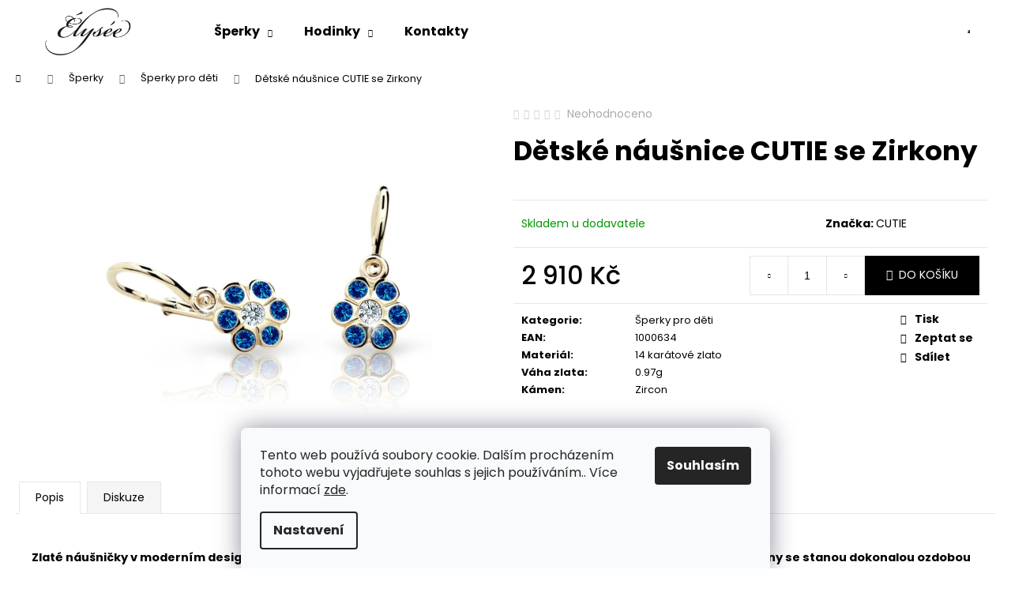

--- FILE ---
content_type: text/html; charset=utf-8
request_url: https://www.elysee.cz/detske-nausnice-cutie-se-zirkony-17/
body_size: 20090
content:
<!doctype html><html lang="cs" dir="ltr" class="header-background-light external-fonts-loaded"><head><meta charset="utf-8" /><meta name="viewport" content="width=device-width,initial-scale=1" /><title>Dětské náušnice CUTIE se Zirkony - elysee.cz</title><link rel="preconnect" href="https://cdn.myshoptet.com" /><link rel="dns-prefetch" href="https://cdn.myshoptet.com" /><link rel="preload" href="https://cdn.myshoptet.com/prj/dist/master/cms/libs/jquery/jquery-1.11.3.min.js" as="script" /><link href="https://cdn.myshoptet.com/prj/dist/master/cms/templates/frontend_templates/shared/css/font-face/poppins.css" rel="stylesheet"><link href="https://cdn.myshoptet.com/prj/dist/master/shop/dist/font-shoptet-12.css.d637f40c301981789c16.css" rel="stylesheet"><script>
dataLayer = [];
dataLayer.push({'shoptet' : {
    "pageId": 805,
    "pageType": "productDetail",
    "currency": "CZK",
    "currencyInfo": {
        "decimalSeparator": ",",
        "exchangeRate": 1,
        "priceDecimalPlaces": 2,
        "symbol": "K\u010d",
        "symbolLeft": 0,
        "thousandSeparator": " "
    },
    "language": "cs",
    "projectId": 422848,
    "product": {
        "id": 1654,
        "guid": "0377a5c0-52ff-11ee-817d-c23895735dfc",
        "hasVariants": false,
        "codes": [
            {
                "code": 1654
            }
        ],
        "code": "1654",
        "name": "D\u011btsk\u00e9 n\u00e1u\u0161nice CUTIE se Zirkony",
        "appendix": "",
        "weight": 0,
        "manufacturer": "CUTIE",
        "manufacturerGuid": "1EF5333DB6016CEE8661DA0BA3DED3EE",
        "currentCategory": "\u0160perky | \u0160perky pro d\u011bti",
        "currentCategoryGuid": "7b157f46-52da-11ee-9806-82bc9b172827",
        "defaultCategory": "\u0160perky | \u0160perky pro d\u011bti",
        "defaultCategoryGuid": "7b157f46-52da-11ee-9806-82bc9b172827",
        "currency": "CZK",
        "priceWithVat": 2910
    },
    "stocks": [
        {
            "id": 4,
            "title": "\u00c9lys\u00e9e",
            "isDeliveryPoint": 1,
            "visibleOnEshop": 1
        },
        {
            "id": "ext",
            "title": "Sklad",
            "isDeliveryPoint": 0,
            "visibleOnEshop": 1
        }
    ],
    "cartInfo": {
        "id": null,
        "freeShipping": false,
        "freeShippingFrom": 3000,
        "leftToFreeGift": {
            "formattedPrice": "0 K\u010d",
            "priceLeft": 0
        },
        "freeGift": false,
        "leftToFreeShipping": {
            "priceLeft": 3000,
            "dependOnRegion": 0,
            "formattedPrice": "3 000 K\u010d"
        },
        "discountCoupon": [],
        "getNoBillingShippingPrice": {
            "withoutVat": 0,
            "vat": 0,
            "withVat": 0
        },
        "cartItems": [],
        "taxMode": "ORDINARY"
    },
    "cart": [],
    "customer": {
        "priceRatio": 1,
        "priceListId": 1,
        "groupId": null,
        "registered": false,
        "mainAccount": false
    }
}});
dataLayer.push({'cookie_consent' : {
    "marketing": "denied",
    "analytics": "denied"
}});
document.addEventListener('DOMContentLoaded', function() {
    shoptet.consent.onAccept(function(agreements) {
        if (agreements.length == 0) {
            return;
        }
        dataLayer.push({
            'cookie_consent' : {
                'marketing' : (agreements.includes(shoptet.config.cookiesConsentOptPersonalisation)
                    ? 'granted' : 'denied'),
                'analytics': (agreements.includes(shoptet.config.cookiesConsentOptAnalytics)
                    ? 'granted' : 'denied')
            },
            'event': 'cookie_consent'
        });
    });
});
</script>
<meta property="og:type" content="website"><meta property="og:site_name" content="elysee.cz"><meta property="og:url" content="https://www.elysee.cz/detske-nausnice-cutie-se-zirkony-17/"><meta property="og:title" content="Dětské náušnice CUTIE se Zirkony - elysee.cz"><meta name="author" content="elysee.cz"><meta name="web_author" content="Shoptet.cz"><meta name="dcterms.rightsHolder" content="www.elysee.cz"><meta name="robots" content="index,follow"><meta property="og:image" content="https://cdn.myshoptet.com/usr/www.elysee.cz/user/shop/big/1654_detske-nausnice-cutie-se-zirkony.png?65030486"><meta property="og:description" content="Dětské náušnice CUTIE se Zirkony. "><meta name="description" content="Dětské náušnice CUTIE se Zirkony. "><meta property="product:price:amount" content="2910"><meta property="product:price:currency" content="CZK"><style>:root {--color-primary: #000000;--color-primary-h: 0;--color-primary-s: 0%;--color-primary-l: 0%;--color-primary-hover: #343434;--color-primary-hover-h: 0;--color-primary-hover-s: 0%;--color-primary-hover-l: 20%;--color-secondary: #000000;--color-secondary-h: 0;--color-secondary-s: 0%;--color-secondary-l: 0%;--color-secondary-hover: #343434;--color-secondary-hover-h: 0;--color-secondary-hover-s: 0%;--color-secondary-hover-l: 20%;--color-tertiary: #E2E2E2;--color-tertiary-h: 0;--color-tertiary-s: 0%;--color-tertiary-l: 89%;--color-tertiary-hover: #E2E2E2;--color-tertiary-hover-h: 0;--color-tertiary-hover-s: 0%;--color-tertiary-hover-l: 89%;--color-header-background: #ffffff;--template-font: "Poppins";--template-headings-font: "Poppins";--header-background-url: none;--cookies-notice-background: #F8FAFB;--cookies-notice-color: #252525;--cookies-notice-button-hover: #27263f;--cookies-notice-link-hover: #3b3a5f;--templates-update-management-preview-mode-content: "Náhled aktualizací šablony je aktivní pro váš prohlížeč."}</style>
    
    <link href="https://cdn.myshoptet.com/prj/dist/master/shop/dist/main-12.less.cbeb3006c3de8c1b385d.css" rel="stylesheet" />
                <link href="https://cdn.myshoptet.com/prj/dist/master/shop/dist/mobile-header-v1-12.less.a3f5e7d2d0fb934ead19.css" rel="stylesheet" />
    
    <script>var shoptet = shoptet || {};</script>
    <script src="https://cdn.myshoptet.com/prj/dist/master/shop/dist/main-3g-header.js.05f199e7fd2450312de2.js"></script>
<!-- User include --><!-- project html code header -->
<style>
	.no-desc {
  	display: none;
  }
</style>
<!-- /User include --><link rel="shortcut icon" href="/favicon.ico" type="image/x-icon" /><link rel="canonical" href="https://www.elysee.cz/detske-nausnice-cutie-se-zirkony-17/" /></head><body class="desktop id-805 in-sperky-pro-deti template-12 type-product type-detail one-column-body columns-3 ums_forms_redesign--off ums_a11y_category_page--on ums_discussion_rating_forms--off ums_flags_display_unification--on ums_a11y_login--on mobile-header-version-1"><noscript>
    <style>
        #header {
            padding-top: 0;
            position: relative !important;
            top: 0;
        }
        .header-navigation {
            position: relative !important;
        }
        .overall-wrapper {
            margin: 0 !important;
        }
        body:not(.ready) {
            visibility: visible !important;
        }
    </style>
    <div class="no-javascript">
        <div class="no-javascript__title">Musíte změnit nastavení vašeho prohlížeče</div>
        <div class="no-javascript__text">Podívejte se na: <a href="https://www.google.com/support/bin/answer.py?answer=23852">Jak povolit JavaScript ve vašem prohlížeči</a>.</div>
        <div class="no-javascript__text">Pokud používáte software na blokování reklam, může být nutné povolit JavaScript z této stránky.</div>
        <div class="no-javascript__text">Děkujeme.</div>
    </div>
</noscript>

        <div id="fb-root"></div>
        <script>
            window.fbAsyncInit = function() {
                FB.init({
//                    appId            : 'your-app-id',
                    autoLogAppEvents : true,
                    xfbml            : true,
                    version          : 'v19.0'
                });
            };
        </script>
        <script async defer crossorigin="anonymous" src="https://connect.facebook.net/cs_CZ/sdk.js"></script>    <div class="siteCookies siteCookies--bottom siteCookies--light js-siteCookies" role="dialog" data-testid="cookiesPopup" data-nosnippet>
        <div class="siteCookies__form">
            <div class="siteCookies__content">
                <div class="siteCookies__text">
                    Tento web používá soubory cookie. Dalším procházením tohoto webu vyjadřujete souhlas s jejich používáním.. Více informací <a href="/podminky-ochrany-osobnich-udaju/" target="\" _blank="" rel="\" noreferrer="">zde</a>.
                </div>
                <p class="siteCookies__links">
                    <button class="siteCookies__link js-cookies-settings" aria-label="Nastavení cookies" data-testid="cookiesSettings">Nastavení</button>
                </p>
            </div>
            <div class="siteCookies__buttonWrap">
                                <button class="siteCookies__button js-cookiesConsentSubmit" value="all" aria-label="Přijmout cookies" data-testid="buttonCookiesAccept">Souhlasím</button>
            </div>
        </div>
        <script>
            document.addEventListener("DOMContentLoaded", () => {
                const siteCookies = document.querySelector('.js-siteCookies');
                document.addEventListener("scroll", shoptet.common.throttle(() => {
                    const st = document.documentElement.scrollTop;
                    if (st > 1) {
                        siteCookies.classList.add('siteCookies--scrolled');
                    } else {
                        siteCookies.classList.remove('siteCookies--scrolled');
                    }
                }, 100));
            });
        </script>
    </div>
<a href="#content" class="skip-link sr-only">Přejít na obsah</a><div class="overall-wrapper">
    <div class="user-action">
                        <dialog id="login" class="dialog dialog--modal dialog--fullscreen js-dialog--modal" aria-labelledby="loginHeading">
        <div class="dialog__close dialog__close--arrow">
                        <button type="button" class="btn toggle-window-arr" data-dialog-close data-testid="backToShop">Zpět <span>do obchodu</span></button>
            </div>
        <div class="dialog__wrapper">
            <div class="dialog__content dialog__content--form">
                <div class="dialog__header">
                    <h2 id="loginHeading" class="dialog__heading dialog__heading--login">Přihlášení k vašemu účtu</h2>
                </div>
                <div id="customerLogin" class="dialog__body">
                    <form action="/action/Customer/Login/" method="post" id="formLoginIncluded" class="csrf-enabled formLogin" data-testid="formLogin"><input type="hidden" name="referer" value="" /><div class="form-group"><div class="input-wrapper email js-validated-element-wrapper no-label"><input type="email" name="email" class="form-control" autofocus placeholder="E-mailová adresa (např. jan@novak.cz)" data-testid="inputEmail" autocomplete="email" required /></div></div><div class="form-group"><div class="input-wrapper password js-validated-element-wrapper no-label"><input type="password" name="password" class="form-control" placeholder="Heslo" data-testid="inputPassword" autocomplete="current-password" required /><span class="no-display">Nemůžete vyplnit toto pole</span><input type="text" name="surname" value="" class="no-display" /></div></div><div class="form-group"><div class="login-wrapper"><button type="submit" class="btn btn-secondary btn-text btn-login" data-testid="buttonSubmit">Přihlásit se</button><div class="password-helper"><a href="/registrace/" data-testid="signup" rel="nofollow">Nová registrace</a><a href="/klient/zapomenute-heslo/" rel="nofollow">Zapomenuté heslo</a></div></div></div></form>
                </div>
            </div>
        </div>
    </dialog>
            </div>
<header id="header"><div class="container navigation-wrapper"><div class="site-name"><a href="/" data-testid="linkWebsiteLogo"><img src="https://cdn.myshoptet.com/usr/www.elysee.cz/user/logos/1686573149843.jpg" alt="elysee.cz" fetchpriority="low" /></a></div><nav id="navigation" aria-label="Hlavní menu" data-collapsible="true"><div class="navigation-in menu"><ul class="menu-level-1" role="menubar" data-testid="headerMenuItems"><li class="menu-item-713 ext" role="none"><a href="/sperky/" data-testid="headerMenuItem" role="menuitem" aria-haspopup="true" aria-expanded="false"><b>Šperky</b><span class="submenu-arrow"></span></a><ul class="menu-level-2" aria-label="Šperky" tabindex="-1" role="menu"><li class="menu-item-716" role="none"><a href="/prsteny/" data-image="https://cdn.myshoptet.com/usr/www.elysee.cz/user/categories/thumb/76265rgb.jpg" data-testid="headerMenuItem" role="menuitem"><span>Prsteny</span></a>
                        </li><li class="menu-item-737" role="none"><a href="/nahrdelniky/" data-image="https://cdn.myshoptet.com/usr/www.elysee.cz/user/categories/thumb/75771rgb.jpg" data-testid="headerMenuItem" role="menuitem"><span>Náhrdelníky</span></a>
                        </li><li class="menu-item-740" role="none"><a href="/naramky/" data-image="https://cdn.myshoptet.com/usr/www.elysee.cz/user/categories/thumb/76126rgb2.jpg" data-testid="headerMenuItem" role="menuitem"><span>Náramky</span></a>
                        </li><li class="menu-item-751" role="none"><a href="/nausnice/" data-image="https://cdn.myshoptet.com/usr/www.elysee.cz/user/categories/thumb/obr__zek_2023-06-21_031817568.png" data-testid="headerMenuItem" role="menuitem"><span>Náušnice</span></a>
                        </li><li class="menu-item-754" role="none"><a href="/privesky/" data-image="https://cdn.myshoptet.com/usr/www.elysee.cz/user/categories/thumb/obr__zek_2023-06-21_031626307.png" data-testid="headerMenuItem" role="menuitem"><span>Přívěsky</span></a>
                        </li><li class="menu-item-805 active" role="none"><a href="/sperky-pro-deti/" data-testid="headerMenuItem" role="menuitem"><span>Šperky pro děti</span></a>
                        </li><li class="menu-item-787" role="none"><a href="/sperky-z-perel/" data-testid="headerMenuItem" role="menuitem"><span>Šperky z perel</span></a>
                        </li></ul></li>
<li class="menu-item-722 ext" role="none"><a href="/hodinky/" data-testid="headerMenuItem" role="menuitem" aria-haspopup="true" aria-expanded="false"><b>Hodinky</b><span class="submenu-arrow"></span></a><ul class="menu-level-2" aria-label="Hodinky" tabindex="-1" role="menu"><li class="menu-item-769" role="none"><a href="/tommy-hilfiger/" data-image="https://cdn.myshoptet.com/usr/www.elysee.cz/user/categories/thumb/obr__zek_2023-07-13_131855517.png" data-testid="headerMenuItem" role="menuitem"><span>Tommy Hilfiger</span></a>
                        </li><li class="menu-item-772" role="none"><a href="/calvin-klein/" data-image="https://cdn.myshoptet.com/usr/www.elysee.cz/user/categories/thumb/sp23_paid_logo_1080x1920_wj_d_watch_1_srgb.jpg" data-testid="headerMenuItem" role="menuitem"><span>Calvin Klein</span></a>
                        </li></ul></li>
<li class="menu-item-29" role="none"><a href="/kontakty/" data-testid="headerMenuItem" role="menuitem" aria-expanded="false"><b>Kontakty</b></a></li>
</ul>
    <ul class="navigationActions" role="menu">
                            <li role="none">
                                    <a href="/login/?backTo=%2Fdetske-nausnice-cutie-se-zirkony-17%2F" rel="nofollow" data-testid="signin" role="menuitem"><span>Přihlášení</span></a>
                            </li>
                        </ul>
</div><span class="navigation-close"></span></nav><div class="menu-helper" data-testid="hamburgerMenu"><span>Více</span></div>

    <div class="navigation-buttons">
                <a href="#" class="toggle-window" data-target="search" data-testid="linkSearchIcon"><span class="sr-only">Hledat</span></a>
                    
        <button class="top-nav-button top-nav-button-login" type="button" data-dialog-id="login" aria-haspopup="dialog" aria-controls="login" data-testid="signin">
            <span class="sr-only">Přihlášení</span>
        </button>
                    <a href="/kosik/" class="toggle-window cart-count" data-target="cart" data-testid="headerCart" rel="nofollow" aria-haspopup="dialog" aria-expanded="false" aria-controls="cart-widget"><span class="sr-only">Nákupní košík</span></a>
        <a href="#" class="toggle-window" data-target="navigation" data-testid="hamburgerMenu"><span class="sr-only">Menu</span></a>
    </div>

</div></header><!-- / header -->


<div id="content-wrapper" class="container_resetted content-wrapper">
    
                                <div class="breadcrumbs navigation-home-icon-wrapper" itemscope itemtype="https://schema.org/BreadcrumbList">
                                                                            <span id="navigation-first" data-basetitle="elysee.cz" itemprop="itemListElement" itemscope itemtype="https://schema.org/ListItem">
                <a href="/" itemprop="item" class="navigation-home-icon"><span class="sr-only" itemprop="name">Domů</span></a>
                <span class="navigation-bullet">/</span>
                <meta itemprop="position" content="1" />
            </span>
                                <span id="navigation-1" itemprop="itemListElement" itemscope itemtype="https://schema.org/ListItem">
                <a href="/sperky/" itemprop="item" data-testid="breadcrumbsSecondLevel"><span itemprop="name">Šperky</span></a>
                <span class="navigation-bullet">/</span>
                <meta itemprop="position" content="2" />
            </span>
                                <span id="navigation-2" itemprop="itemListElement" itemscope itemtype="https://schema.org/ListItem">
                <a href="/sperky-pro-deti/" itemprop="item" data-testid="breadcrumbsSecondLevel"><span itemprop="name">Šperky pro děti</span></a>
                <span class="navigation-bullet">/</span>
                <meta itemprop="position" content="3" />
            </span>
                                            <span id="navigation-3" itemprop="itemListElement" itemscope itemtype="https://schema.org/ListItem" data-testid="breadcrumbsLastLevel">
                <meta itemprop="item" content="https://www.elysee.cz/detske-nausnice-cutie-se-zirkony-17/" />
                <meta itemprop="position" content="4" />
                <span itemprop="name" data-title="Dětské náušnice CUTIE se Zirkony">Dětské náušnice CUTIE se Zirkony <span class="appendix"></span></span>
            </span>
            </div>
            
    <div class="content-wrapper-in">
                <main id="content" class="content wide">
                            
<div class="p-detail" itemscope itemtype="https://schema.org/Product">

    
    <meta itemprop="name" content="Dětské náušnice CUTIE se Zirkony" />
    <meta itemprop="category" content="Úvodní stránka &gt; Šperky &gt; Šperky pro děti &gt; Dětské náušnice CUTIE se Zirkony" />
    <meta itemprop="url" content="https://www.elysee.cz/detske-nausnice-cutie-se-zirkony-17/" />
    <meta itemprop="image" content="https://cdn.myshoptet.com/usr/www.elysee.cz/user/shop/big/1654_detske-nausnice-cutie-se-zirkony.png?65030486" />
                <span class="js-hidden" itemprop="manufacturer" itemscope itemtype="https://schema.org/Organization">
            <meta itemprop="name" content="CUTIE" />
        </span>
        <span class="js-hidden" itemprop="brand" itemscope itemtype="https://schema.org/Brand">
            <meta itemprop="name" content="CUTIE" />
        </span>
                            <meta itemprop="gtin13" content="1000634" />            
        <div class="p-detail-inner">

        <div class="p-data-wrapper">
            <div class="p-detail-inner-header">
                            <div class="stars-wrapper">
            
<span class="stars star-list">
                                                <span class="star star-off show-tooltip is-active productRatingAction" data-productid="1654" data-score="1" title="    Hodnocení:
            Neohodnoceno    "></span>
                    
                                                <span class="star star-off show-tooltip is-active productRatingAction" data-productid="1654" data-score="2" title="    Hodnocení:
            Neohodnoceno    "></span>
                    
                                                <span class="star star-off show-tooltip is-active productRatingAction" data-productid="1654" data-score="3" title="    Hodnocení:
            Neohodnoceno    "></span>
                    
                                                <span class="star star-off show-tooltip is-active productRatingAction" data-productid="1654" data-score="4" title="    Hodnocení:
            Neohodnoceno    "></span>
                    
                                                <span class="star star-off show-tooltip is-active productRatingAction" data-productid="1654" data-score="5" title="    Hodnocení:
            Neohodnoceno    "></span>
                    
    </span>
            <span class="stars-label">
                                Neohodnoceno                    </span>
        </div>
                    <h1>
                      Dětské náušnice CUTIE se Zirkony                </h1>
            </div>

            

            <form action="/action/Cart/addCartItem/" method="post" id="product-detail-form" class="pr-action csrf-enabled" data-testid="formProduct">
                <meta itemprop="productID" content="1654" /><meta itemprop="identifier" content="0377a5c0-52ff-11ee-817d-c23895735dfc" /><meta itemprop="sku" content="1654" /><span itemprop="offers" itemscope itemtype="https://schema.org/Offer"><meta itemprop="url" content="https://www.elysee.cz/detske-nausnice-cutie-se-zirkony-17/" /><meta itemprop="price" content="2910.00" /><meta itemprop="priceCurrency" content="CZK" /><link itemprop="itemCondition" href="https://schema.org/NewCondition" /></span><input type="hidden" name="productId" value="1654" /><input type="hidden" name="priceId" value="1870" /><input type="hidden" name="language" value="cs" />

                <div class="p-variants-block">
                                    <table class="detail-parameters">
                        <tbody>
                        
                        
                                                                                                </tbody>
                    </table>
                            </div>



            <div class="p-basic-info-block">
                <div class="block">
                                                            

    
    <span class="availability-label" style="color: #009901" data-testid="labelAvailability">
                    Skladem u dodavatele            </span>
    
                                </div>
                <div class="block">
                                                        </div>
                <div class="block">
                                                                <span class="p-manufacturer-label">Značka: </span> <a href="/znacka/cuttie/" data-testid="productCardBrandName">CUTIE</a>
                                    </div>
            </div>

                                        
            <div class="p-to-cart-block">
                            <div class="p-final-price-wrapper">
                                                            <strong class="price-final" data-testid="productCardPrice">
            <span class="price-final-holder">
                2 910 Kč
    

        </span>
    </strong>
                                            <span class="price-measure">
                    
                        </span>
                    
                </div>
                            <div class="p-add-to-cart-wrapper">
                                <div class="add-to-cart" data-testid="divAddToCart">
                
<span class="quantity">
    <span
        class="increase-tooltip js-increase-tooltip"
        data-trigger="manual"
        data-container="body"
        data-original-title="Není možné zakoupit více než 9999 ks."
        aria-hidden="true"
        role="tooltip"
        data-testid="tooltip">
    </span>

    <span
        class="decrease-tooltip js-decrease-tooltip"
        data-trigger="manual"
        data-container="body"
        data-original-title="Minimální množství, které lze zakoupit, je 1 ks."
        aria-hidden="true"
        role="tooltip"
        data-testid="tooltip">
    </span>
    <label>
        <input
            type="number"
            name="amount"
            value="1"
            class="amount"
            autocomplete="off"
            data-decimals="0"
                        step="1"
            min="1"
            max="9999"
            aria-label="Množství"
            data-testid="cartAmount"/>
    </label>

    <button
        class="increase"
        type="button"
        aria-label="Zvýšit množství o 1"
        data-testid="increase">
            <span class="increase__sign">&plus;</span>
    </button>

    <button
        class="decrease"
        type="button"
        aria-label="Snížit množství o 1"
        data-testid="decrease">
            <span class="decrease__sign">&minus;</span>
    </button>
</span>
                    
                <button type="submit" class="btn btn-conversion add-to-cart-button" data-testid="buttonAddToCart" aria-label="Do košíku Dětské náušnice CUTIE se Zirkony">Do košíku</button>
            
            </div>
                            </div>
            </div>


            </form>

            
            

            <div class="p-param-block">
                <div class="detail-parameters-wrapper">
                    <table class="detail-parameters second">
                        <tr>
    <th>
        <span class="row-header-label">
            Kategorie<span class="row-header-label-colon">:</span>
        </span>
    </th>
    <td>
        <a href="/sperky-pro-deti/">Šperky pro děti</a>    </td>
</tr>
    <tr class="productEan">
      <th>
          <span class="row-header-label productEan__label">
              EAN<span class="row-header-label-colon">:</span>
          </span>
      </th>
      <td>
          <span class="productEan__value">1000634</span>
      </td>
  </tr>
            <tr>
            <th>
                <span class="row-header-label">
                                                                        Materiál<span class="row-header-label-colon">:</span>
                                                            </span>
            </th>
            <td>14 karátové zlato</td>
        </tr>
            <tr>
            <th>
                <span class="row-header-label">
                                                                        Váha zlata<span class="row-header-label-colon">:</span>
                                                            </span>
            </th>
            <td>0.97g</td>
        </tr>
            <tr>
            <th>
                <span class="row-header-label">
                                                                        Kámen<span class="row-header-label-colon">:</span>
                                                            </span>
            </th>
            <td>Zircon</td>
        </tr>
                        </table>
                </div>
                <div class="social-buttons-wrapper">
                    <div class="link-icons" data-testid="productDetailActionIcons">
    <a href="#" class="link-icon print" title="Tisknout produkt"><span>Tisk</span></a>
    <a href="/detske-nausnice-cutie-se-zirkony-17:dotaz/" class="link-icon chat" title="Mluvit s prodejcem" rel="nofollow"><span>Zeptat se</span></a>
                <a href="#" class="link-icon share js-share-buttons-trigger" title="Sdílet produkt"><span>Sdílet</span></a>
    </div>
                        <div class="social-buttons no-display">
                    <div class="twitter">
                <script>
        window.twttr = (function(d, s, id) {
            var js, fjs = d.getElementsByTagName(s)[0],
                t = window.twttr || {};
            if (d.getElementById(id)) return t;
            js = d.createElement(s);
            js.id = id;
            js.src = "https://platform.twitter.com/widgets.js";
            fjs.parentNode.insertBefore(js, fjs);
            t._e = [];
            t.ready = function(f) {
                t._e.push(f);
            };
            return t;
        }(document, "script", "twitter-wjs"));
        </script>

<a
    href="https://twitter.com/share"
    class="twitter-share-button"
        data-lang="cs"
    data-url="https://www.elysee.cz/detske-nausnice-cutie-se-zirkony-17/"
>Tweet</a>

            </div>
                    <div class="facebook">
                <div
            data-layout="button_count"
        class="fb-like"
        data-action="like"
        data-show-faces="false"
        data-share="false"
                        data-width="285"
        data-height="26"
    >
</div>

            </div>
                                <div class="close-wrapper">
        <a href="#" class="close-after js-share-buttons-trigger" title="Sdílet produkt">Zavřít</a>
    </div>

            </div>
                </div>
            </div>


                                </div>

        <div class="p-image-wrapper">
            
            <div class="p-image" style="" data-testid="mainImage">
                

<a href="https://cdn.myshoptet.com/usr/www.elysee.cz/user/shop/big/1654_detske-nausnice-cutie-se-zirkony.png?65030486" class="p-main-image cloud-zoom cbox" data-href="https://cdn.myshoptet.com/usr/www.elysee.cz/user/shop/orig/1654_detske-nausnice-cutie-se-zirkony.png?65030486"><img src="https://cdn.myshoptet.com/usr/www.elysee.cz/user/shop/big/1654_detske-nausnice-cutie-se-zirkony.png?65030486" alt="Dětské náušnice CUTIE se Zirkony" width="1024" height="768"  fetchpriority="high" />
</a>                


                

    

            </div>
            <div class="row">
                            </div>

        </div>
    </div>

    <div class="container container--bannersBenefit">
            </div>

        



        
    <div class="shp-tabs-wrapper p-detail-tabs-wrapper">
        <div class="row">
            <div class="col-sm-12 shp-tabs-row responsive-nav">
                <div class="shp-tabs-holder">
    <ul id="p-detail-tabs" class="shp-tabs p-detail-tabs visible-links" role="tablist">
                            <li class="shp-tab active" data-testid="tabDescription">
                <a href="#description" class="shp-tab-link" role="tab" data-toggle="tab">Popis</a>
            </li>
                                                                                                                         <li class="shp-tab" data-testid="tabDiscussion">
                                <a href="#productDiscussion" class="shp-tab-link" role="tab" data-toggle="tab">Diskuze</a>
            </li>
                                        </ul>
</div>
            </div>
            <div class="col-sm-12 ">
                <div id="tab-content" class="tab-content">
                                                                                                            <div id="description" class="tab-pane fade in active" role="tabpanel">
        <div class="description-inner">
            <div class="basic-description">
                
                                    <p><meta charset="utf-8" /></p>
<h2><span style="font-size: 11pt;"><meta charset="utf-8" />Zlaté náušničky v moderním designu, vyrobené z bílého nebo žlutého zlata ryzosti 585/1000 s kvalitními barevnými zirkony se stanou dokonalou ozdobou každé malé holčičky. Do nejmenšího detailu propracované šperky vyrobené zkušenými zlatníky v České Republice jsou dodávány v originální designové dárkové krabičce. Náušničky CUTIE díky bezpečnému zapínání skvěle drží i v drobných ouškách děvčátek – miminek. Náušničky CUTIE ...protože každá holčička si zaslouží být princeznou!</span></h2>
<p> </p>
<p>Zirkony od firmy Swarovski jsou synonymem precizního brusu, vysokého lesku a dokonalých barev, proto jsou zirkony společnosti Swarovski uznávány zákazníky po celém světě a jsou tak nejlepší volbou pro dětské náušnice CUTIE.</p>
                            </div>
            
        </div>
    </div>
                                                                                                                                                    <div id="productDiscussion" class="tab-pane fade" role="tabpanel" data-testid="areaDiscussion">
        <div id="discussionWrapper" class="discussion-wrapper unveil-wrapper" data-parent-tab="productDiscussion" data-testid="wrapperDiscussion">
                                    
    <div class="discussionContainer js-discussion-container" data-editorid="discussion">
                    <p data-testid="textCommentNotice">Buďte první, kdo napíše příspěvek k této položce. </p>
                                                        <div class="add-comment discussion-form-trigger" data-unveil="discussion-form" aria-expanded="false" aria-controls="discussion-form" role="button">
                <span class="link-like comment-icon" data-testid="buttonAddComment">Přidat komentář</span>
                        </div>
                        <div id="discussion-form" class="discussion-form vote-form js-hidden">
                            <form action="/action/ProductDiscussion/addPost/" method="post" id="formDiscussion" data-testid="formDiscussion">
    <input type="hidden" name="formId" value="9" />
    <input type="hidden" name="discussionEntityId" value="1654" />
            <div class="row">
        <div class="form-group col-xs-12 col-sm-6">
            <input type="text" name="fullName" value="" id="fullName" class="form-control" placeholder="Jméno" data-testid="inputUserName"/>
                        <span class="no-display">Nevyplňujte toto pole:</span>
            <input type="text" name="surname" value="" class="no-display" />
        </div>
        <div class="form-group js-validated-element-wrapper no-label col-xs-12 col-sm-6">
            <input type="email" name="email" value="" id="email" class="form-control js-validate-required" placeholder="E-mail" data-testid="inputEmail"/>
        </div>
        <div class="col-xs-12">
            <div class="form-group">
                <input type="text" name="title" id="title" class="form-control" placeholder="Název" data-testid="inputTitle" />
            </div>
            <div class="form-group no-label js-validated-element-wrapper">
                <textarea name="message" id="message" class="form-control js-validate-required" rows="7" placeholder="Komentář" data-testid="inputMessage"></textarea>
            </div>
                                <div class="form-group js-validated-element-wrapper consents consents-first">
            <input
                type="hidden"
                name="consents[]"
                id="discussionConsents37"
                value="37"
                                                        data-special-message="validatorConsent"
                            />
                                        <label for="discussionConsents37" class="whole-width">
                                        Vložením komentáře souhlasíte s <a href="/podminky-ochrany-osobnich-udaju/" target="_blank" rel="noopener noreferrer">podmínkami ochrany osobních údajů</a>
                </label>
                    </div>
                            <fieldset class="box box-sm box-bg-default">
    <h4>Bezpečnostní kontrola</h4>
    <div class="form-group captcha-image">
        <img src="[data-uri]" alt="" data-testid="imageCaptcha" width="150" height="40"  fetchpriority="low" />
    </div>
    <div class="form-group js-validated-element-wrapper smart-label-wrapper">
        <label for="captcha"><span class="required-asterisk">Opište text z obrázku</span></label>
        <input type="text" id="captcha" name="captcha" class="form-control js-validate js-validate-required">
    </div>
</fieldset>
            <div class="form-group">
                <input type="submit" value="Odeslat komentář" class="btn btn-sm btn-primary" data-testid="buttonSendComment" />
            </div>
        </div>
    </div>
</form>

                    </div>
                    </div>

        </div>
    </div>
                                                        </div>
            </div>
        </div>
    </div>
</div>
                    </main>
    </div>
    
            
    
                    <div id="cart-widget" class="content-window cart-window" role="dialog" aria-hidden="true">
                <div class="content-window-in cart-window-in">
                                <button type="button" class="btn toggle-window-arr toggle-window" data-target="cart" data-testid="backToShop" aria-controls="cart-widget">Zpět <span>do obchodu</span></button>
                        <div class="container place-cart-here">
                        <div class="loader-overlay">
                            <div class="loader"></div>
                        </div>
                    </div>
                </div>
            </div>
            <div class="content-window search-window" itemscope itemtype="https://schema.org/WebSite">
                <meta itemprop="headline" content="Šperky pro děti"/><meta itemprop="url" content="https://www.elysee.cz"/><meta itemprop="text" content="Dětské náušnice CUTIE se Zirkony. "/>                <div class="content-window-in search-window-in">
                                <button type="button" class="btn toggle-window-arr toggle-window" data-target="search" data-testid="backToShop" aria-controls="cart-widget">Zpět <span>do obchodu</span></button>
                        <div class="container">
                        <div class="search"><h2>Co potřebujete najít?</h2><form action="/action/ProductSearch/prepareString/" method="post"
    id="formSearchForm" class="search-form compact-form js-search-main"
    itemprop="potentialAction" itemscope itemtype="https://schema.org/SearchAction" data-testid="searchForm">
    <fieldset>
        <meta itemprop="target"
            content="https://www.elysee.cz/vyhledavani/?string={string}"/>
        <input type="hidden" name="language" value="cs"/>
        
            
<input
    type="search"
    name="string"
        class="query-input form-control search-input js-search-input lg"
    placeholder="Napište, co hledáte"
    autocomplete="off"
    required
    itemprop="query-input"
    aria-label="Vyhledávání"
    data-testid="searchInput"
>
            <button type="submit" class="btn btn-default btn-arrow-right btn-lg" data-testid="searchBtn"><span class="sr-only">Hledat</span></button>
        
    </fieldset>
</form>
<h3>Doporučujeme</h3><div class="recommended-products"></div></div>
                    </div>
                </div>
            </div>
            
</div>
        
        
                            <footer id="footer">
                    <h2 class="sr-only">Zápatí</h2>
                    
    
                                                                <div class="container footer-rows">
                            
                


<div class="row custom-footer elements-3">
                    
        <div class="custom-footer__contact col-sm-4">
                                                                                                            <h4><span>Kontakt</span></h4>


    <div class="contact-box no-image" data-testid="contactbox">
                    
            
                            <strong data-testid="contactboxName">City Watch</strong>
        
        <ul>
                            <li>
                    <span class="mail" data-testid="contactboxEmail">
                                                    <a href="mailto:info&#64;elysee.cz">info<!---->&#64;<!---->elysee.cz</a>
                                            </span>
                </li>
            
                            <li>
                    <span class="tel">
                                                                                <a href="tel:+420732223332" aria-label="Zavolat na +420732223332" data-testid="contactboxPhone">
                                +420 732 223 332
                            </a>
                                            </span>
                </li>
            
            
            

                                    <li>
                        <span class="facebook">
                            <a href="https://www.facebook.com/cityelysee" title="Facebook" target="_blank" data-testid="contactboxFacebook">
                                                                https://www.facebook.com/cityelysee
                                                            </a>
                        </span>
                    </li>
                
                
                
                
                
                
                
            

        </ul>

    </div>


<script type="application/ld+json">
    {
        "@context" : "https://schema.org",
        "@type" : "Organization",
        "name" : "elysee.cz",
        "url" : "https://www.elysee.cz",
                "employee" : "City Watch",
                    "email" : "info@elysee.cz",
                            "telephone" : "+420 732 223 332",
                                
                                                                        "sameAs" : ["https://www.facebook.com/cityelysee\", \"\", \""]
            }
</script>

                                                        </div>
                    
        <div class="custom-footer__articles col-sm-4">
                                                                                                                        <h4><span>Informace pro vás</span></h4>
    <ul>
                    <li><a href="/podminky-ochrany-osobnich-udaju/">Podmínky ochrany osobních údajů </a></li>
                    <li><a href="/obchodni-podminky-2/">Obchodní podmínky</a></li>
            </ul>

                                                        </div>
                    
        <div class="custom-footer__banner6 col-sm-4">
                            <div class="banner"><div class="banner-wrapper"><a href="https://422848.myshoptet.com" data-ec-promo-id="16" class="extended-empty" ><img data-src="https://cdn.myshoptet.com/usr/www.elysee.cz/user/banners/elysee_seda.jpg?6492fe3f" src="data:image/svg+xml,%3Csvg%20width%3D%22522%22%20height%3D%22235%22%20xmlns%3D%22http%3A%2F%2Fwww.w3.org%2F2000%2Fsvg%22%3E%3C%2Fsvg%3E" fetchpriority="low" alt="Zásnubní" width="522" height="235" /><span class="extended-banner-texts"></span></a></div></div>
                    </div>
    </div>
                        </div>
                                        
            
                    
                        <div class="container footer-bottom">
                            <span id="signature" style="display: inline-block !important; visibility: visible !important;"><a href="https://www.shoptet.cz/?utm_source=footer&utm_medium=link&utm_campaign=create_by_shoptet" class="image" target="_blank"><img src="data:image/svg+xml,%3Csvg%20width%3D%2217%22%20height%3D%2217%22%20xmlns%3D%22http%3A%2F%2Fwww.w3.org%2F2000%2Fsvg%22%3E%3C%2Fsvg%3E" data-src="https://cdn.myshoptet.com/prj/dist/master/cms/img/common/logo/shoptetLogo.svg" width="17" height="17" alt="Shoptet" class="vam" fetchpriority="low" /></a><a href="https://www.shoptet.cz/?utm_source=footer&utm_medium=link&utm_campaign=create_by_shoptet" class="title" target="_blank">Vytvořil Shoptet</a></span>
                            <span class="copyright" data-testid="textCopyright">
                                Copyright 2026 <strong>elysee.cz</strong>. Všechna práva vyhrazena.                                                            </span>
                        </div>
                    
                    
                                            
                </footer>
                <!-- / footer -->
                    
        </div>
        <!-- / overall-wrapper -->

                    <script src="https://cdn.myshoptet.com/prj/dist/master/cms/libs/jquery/jquery-1.11.3.min.js"></script>
                <script>var shoptet = shoptet || {};shoptet.abilities = {"about":{"generation":3,"id":"12"},"config":{"category":{"product":{"image_size":"detail"}},"navigation_breakpoint":991,"number_of_active_related_products":4,"product_slider":{"autoplay":false,"autoplay_speed":3000,"loop":true,"navigation":true,"pagination":true,"shadow_size":0}},"elements":{"recapitulation_in_checkout":true},"feature":{"directional_thumbnails":false,"extended_ajax_cart":true,"extended_search_whisperer":false,"fixed_header":false,"images_in_menu":false,"product_slider":false,"simple_ajax_cart":false,"smart_labels":false,"tabs_accordion":false,"tabs_responsive":true,"top_navigation_menu":false,"user_action_fullscreen":true}};shoptet.design = {"template":{"name":"Step","colorVariant":"12-one"},"layout":{"homepage":"catalog3","subPage":"catalog3","productDetail":"catalog3"},"colorScheme":{"conversionColor":"#000000","conversionColorHover":"#343434","color1":"#000000","color2":"#343434","color3":"#E2E2E2","color4":"#E2E2E2"},"fonts":{"heading":"Poppins","text":"Poppins"},"header":{"backgroundImage":null,"image":null,"logo":"https:\/\/www.elysee.czuser\/logos\/1686573149843.jpg","color":"#ffffff"},"background":{"enabled":false,"color":null,"image":null}};shoptet.config = {};shoptet.events = {};shoptet.runtime = {};shoptet.content = shoptet.content || {};shoptet.updates = {};shoptet.messages = [];shoptet.messages['lightboxImg'] = "Obrázek";shoptet.messages['lightboxOf'] = "z";shoptet.messages['more'] = "Více";shoptet.messages['cancel'] = "Zrušit";shoptet.messages['removedItem'] = "Položka byla odstraněna z košíku.";shoptet.messages['discountCouponWarning'] = "Zapomněli jste uplatnit slevový kupón. Pro pokračování jej uplatněte pomocí tlačítka vedle vstupního pole, nebo jej smažte.";shoptet.messages['charsNeeded'] = "Prosím, použijte minimálně 3 znaky!";shoptet.messages['invalidCompanyId'] = "Neplané IČ, povoleny jsou pouze číslice";shoptet.messages['needHelp'] = "Potřebujete pomoc?";shoptet.messages['showContacts'] = "Zobrazit kontakty";shoptet.messages['hideContacts'] = "Skrýt kontakty";shoptet.messages['ajaxError'] = "Došlo k chybě; obnovte prosím stránku a zkuste to znovu.";shoptet.messages['variantWarning'] = "Zvolte prosím variantu produktu.";shoptet.messages['chooseVariant'] = "Zvolte variantu";shoptet.messages['unavailableVariant'] = "Tato varianta není dostupná a není možné ji objednat.";shoptet.messages['withVat'] = "včetně DPH";shoptet.messages['withoutVat'] = "bez DPH";shoptet.messages['toCart'] = "Do košíku";shoptet.messages['emptyCart'] = "Prázdný košík";shoptet.messages['change'] = "Změnit";shoptet.messages['chosenBranch'] = "Zvolená pobočka";shoptet.messages['validatorRequired'] = "Povinné pole";shoptet.messages['validatorEmail'] = "Prosím vložte platnou e-mailovou adresu";shoptet.messages['validatorUrl'] = "Prosím vložte platnou URL adresu";shoptet.messages['validatorDate'] = "Prosím vložte platné datum";shoptet.messages['validatorNumber'] = "Vložte číslo";shoptet.messages['validatorDigits'] = "Prosím vložte pouze číslice";shoptet.messages['validatorCheckbox'] = "Zadejte prosím všechna povinná pole";shoptet.messages['validatorConsent'] = "Bez souhlasu nelze odeslat.";shoptet.messages['validatorPassword'] = "Hesla se neshodují";shoptet.messages['validatorInvalidPhoneNumber'] = "Vyplňte prosím platné telefonní číslo bez předvolby.";shoptet.messages['validatorInvalidPhoneNumberSuggestedRegion'] = "Neplatné číslo — navržený region: %1";shoptet.messages['validatorInvalidCompanyId'] = "Neplatné IČ, musí být ve tvaru jako %1";shoptet.messages['validatorFullName'] = "Nezapomněli jste příjmení?";shoptet.messages['validatorHouseNumber'] = "Prosím zadejte správné číslo domu";shoptet.messages['validatorZipCode'] = "Zadané PSČ neodpovídá zvolené zemi";shoptet.messages['validatorShortPhoneNumber'] = "Telefonní číslo musí mít min. 8 znaků";shoptet.messages['choose-personal-collection'] = "Prosím vyberte místo doručení u osobního odběru, není zvoleno.";shoptet.messages['choose-external-shipping'] = "Upřesněte prosím vybraný způsob dopravy";shoptet.messages['choose-ceska-posta'] = "Pobočka České Pošty není určena, zvolte prosím některou";shoptet.messages['choose-hupostPostaPont'] = "Pobočka Maďarské pošty není vybrána, zvolte prosím nějakou";shoptet.messages['choose-postSk'] = "Pobočka Slovenské pošty není zvolena, vyberte prosím některou";shoptet.messages['choose-ulozenka'] = "Pobočka Uloženky nebyla zvolena, prosím vyberte některou";shoptet.messages['choose-zasilkovna'] = "Pobočka Zásilkovny nebyla zvolena, prosím vyberte některou";shoptet.messages['choose-ppl-cz'] = "Pobočka PPL ParcelShop nebyla vybrána, vyberte prosím jednu";shoptet.messages['choose-glsCz'] = "Pobočka GLS ParcelShop nebyla zvolena, prosím vyberte některou";shoptet.messages['choose-dpd-cz'] = "Ani jedna z poboček služby DPD Parcel Shop nebyla zvolená, prosím vyberte si jednu z možností.";shoptet.messages['watchdogType'] = "Je zapotřebí vybrat jednu z možností u sledování produktu.";shoptet.messages['watchdog-consent-required'] = "Musíte zaškrtnout všechny povinné souhlasy";shoptet.messages['watchdogEmailEmpty'] = "Prosím vyplňte e-mail";shoptet.messages['privacyPolicy'] = 'Musíte souhlasit s ochranou osobních údajů';shoptet.messages['amountChanged'] = '(množství bylo změněno)';shoptet.messages['unavailableCombination'] = 'Není k dispozici v této kombinaci';shoptet.messages['specifyShippingMethod'] = 'Upřesněte dopravu';shoptet.messages['PIScountryOptionMoreBanks'] = 'Možnost platby z %1 bank';shoptet.messages['PIScountryOptionOneBank'] = 'Možnost platby z 1 banky';shoptet.messages['PIScurrencyInfoCZK'] = 'V měně CZK lze zaplatit pouze prostřednictvím českých bank.';shoptet.messages['PIScurrencyInfoHUF'] = 'V měně HUF lze zaplatit pouze prostřednictvím maďarských bank.';shoptet.messages['validatorVatIdWaiting'] = "Ověřujeme";shoptet.messages['validatorVatIdValid'] = "Ověřeno";shoptet.messages['validatorVatIdInvalid'] = "DIČ se nepodařilo ověřit, i přesto můžete objednávku dokončit";shoptet.messages['validatorVatIdInvalidOrderForbid'] = "Zadané DIČ nelze nyní ověřit, protože služba ověřování je dočasně nedostupná. Zkuste opakovat zadání později, nebo DIČ vymažte s vaši objednávku dokončete v režimu OSS. Případně kontaktujte prodejce.";shoptet.messages['validatorVatIdInvalidOssRegime'] = "Zadané DIČ nemůže být ověřeno, protože služba ověřování je dočasně nedostupná. Vaše objednávka bude dokončena v režimu OSS. Případně kontaktujte prodejce.";shoptet.messages['previous'] = "Předchozí";shoptet.messages['next'] = "Následující";shoptet.messages['close'] = "Zavřít";shoptet.messages['imageWithoutAlt'] = "Tento obrázek nemá popisek";shoptet.messages['newQuantity'] = "Nové množství:";shoptet.messages['currentQuantity'] = "Aktuální množství:";shoptet.messages['quantityRange'] = "Prosím vložte číslo v rozmezí %1 a %2";shoptet.messages['skipped'] = "Přeskočeno";shoptet.messages.validator = {};shoptet.messages.validator.nameRequired = "Zadejte jméno a příjmení.";shoptet.messages.validator.emailRequired = "Zadejte e-mailovou adresu (např. jan.novak@example.com).";shoptet.messages.validator.phoneRequired = "Zadejte telefonní číslo.";shoptet.messages.validator.messageRequired = "Napište komentář.";shoptet.messages.validator.descriptionRequired = shoptet.messages.validator.messageRequired;shoptet.messages.validator.captchaRequired = "Vyplňte bezpečnostní kontrolu.";shoptet.messages.validator.consentsRequired = "Potvrďte svůj souhlas.";shoptet.messages.validator.scoreRequired = "Zadejte počet hvězdiček.";shoptet.messages.validator.passwordRequired = "Zadejte heslo, které bude obsahovat min. 4 znaky.";shoptet.messages.validator.passwordAgainRequired = shoptet.messages.validator.passwordRequired;shoptet.messages.validator.currentPasswordRequired = shoptet.messages.validator.passwordRequired;shoptet.messages.validator.birthdateRequired = "Zadejte datum narození.";shoptet.messages.validator.billFullNameRequired = "Zadejte jméno a příjmení.";shoptet.messages.validator.deliveryFullNameRequired = shoptet.messages.validator.billFullNameRequired;shoptet.messages.validator.billStreetRequired = "Zadejte název ulice.";shoptet.messages.validator.deliveryStreetRequired = shoptet.messages.validator.billStreetRequired;shoptet.messages.validator.billHouseNumberRequired = "Zadejte číslo domu.";shoptet.messages.validator.deliveryHouseNumberRequired = shoptet.messages.validator.billHouseNumberRequired;shoptet.messages.validator.billZipRequired = "Zadejte PSČ.";shoptet.messages.validator.deliveryZipRequired = shoptet.messages.validator.billZipRequired;shoptet.messages.validator.billCityRequired = "Zadejte název města.";shoptet.messages.validator.deliveryCityRequired = shoptet.messages.validator.billCityRequired;shoptet.messages.validator.companyIdRequired = "Zadejte IČ.";shoptet.messages.validator.vatIdRequired = "Zadejte DIČ.";shoptet.messages.validator.billCompanyRequired = "Zadejte název společnosti.";shoptet.messages['loading'] = "Načítám…";shoptet.messages['stillLoading'] = "Stále načítám…";shoptet.messages['loadingFailed'] = "Načtení se nezdařilo. Zkuste to znovu.";shoptet.messages['productsSorted'] = "Produkty seřazeny.";shoptet.messages['formLoadingFailed'] = "Formulář se nepodařilo načíst. Zkuste to prosím znovu.";shoptet.messages.moreInfo = "Více informací";shoptet.config.orderingProcess = {active: false,step: false};shoptet.config.documentsRounding = '3';shoptet.config.documentPriceDecimalPlaces = '0';shoptet.config.thousandSeparator = ' ';shoptet.config.decSeparator = ',';shoptet.config.decPlaces = '2';shoptet.config.decPlacesSystemDefault = '2';shoptet.config.currencySymbol = 'Kč';shoptet.config.currencySymbolLeft = '0';shoptet.config.defaultVatIncluded = 1;shoptet.config.defaultProductMaxAmount = 9999;shoptet.config.inStockAvailabilityId = -1;shoptet.config.defaultProductMaxAmount = 9999;shoptet.config.inStockAvailabilityId = -1;shoptet.config.cartActionUrl = '/action/Cart';shoptet.config.advancedOrderUrl = '/action/Cart/GetExtendedOrder/';shoptet.config.cartContentUrl = '/action/Cart/GetCartContent/';shoptet.config.stockAmountUrl = '/action/ProductStockAmount/';shoptet.config.addToCartUrl = '/action/Cart/addCartItem/';shoptet.config.removeFromCartUrl = '/action/Cart/deleteCartItem/';shoptet.config.updateCartUrl = '/action/Cart/setCartItemAmount/';shoptet.config.addDiscountCouponUrl = '/action/Cart/addDiscountCoupon/';shoptet.config.setSelectedGiftUrl = '/action/Cart/setSelectedGift/';shoptet.config.rateProduct = '/action/ProductDetail/RateProduct/';shoptet.config.customerDataUrl = '/action/OrderingProcess/step2CustomerAjax/';shoptet.config.registerUrl = '/registrace/';shoptet.config.agreementCookieName = 'site-agreement';shoptet.config.cookiesConsentUrl = '/action/CustomerCookieConsent/';shoptet.config.cookiesConsentIsActive = 1;shoptet.config.cookiesConsentOptAnalytics = 'analytics';shoptet.config.cookiesConsentOptPersonalisation = 'personalisation';shoptet.config.cookiesConsentOptNone = 'none';shoptet.config.cookiesConsentRefuseDuration = 7;shoptet.config.cookiesConsentName = 'CookiesConsent';shoptet.config.agreementCookieExpire = 30;shoptet.config.cookiesConsentSettingsUrl = '/cookies-settings/';shoptet.config.fonts = {"google":{"attributes":"300,400,700,900:latin-ext","families":["Poppins"],"urls":["https:\/\/cdn.myshoptet.com\/prj\/dist\/master\/cms\/templates\/frontend_templates\/shared\/css\/font-face\/poppins.css"]},"custom":{"families":["shoptet"],"urls":["https:\/\/cdn.myshoptet.com\/prj\/dist\/master\/shop\/dist\/font-shoptet-12.css.d637f40c301981789c16.css"]}};shoptet.config.mobileHeaderVersion = '1';shoptet.config.fbCAPIEnabled = false;shoptet.config.fbPixelEnabled = false;shoptet.config.fbCAPIUrl = '/action/FacebookCAPI/';shoptet.content.regexp = /strana-[0-9]+[\/]/g;shoptet.content.colorboxHeader = '<div class="colorbox-html-content">';shoptet.content.colorboxFooter = '</div>';shoptet.customer = {};shoptet.csrf = shoptet.csrf || {};shoptet.csrf.token = 'csrf_TmaSvWus39c894a3da3b2c89';shoptet.csrf.invalidTokenModal = '<div><h2>Přihlaste se prosím znovu</h2><p>Omlouváme se, ale Váš CSRF token pravděpodobně vypršel. Abychom mohli udržet Vaši bezpečnost na co největší úrovni potřebujeme, abyste se znovu přihlásili.</p><p>Děkujeme za pochopení.</p><div><a href="/login/?backTo=%2Fdetske-nausnice-cutie-se-zirkony-17%2F">Přihlášení</a></div></div> ';shoptet.csrf.formsSelector = 'csrf-enabled';shoptet.csrf.submitListener = true;shoptet.csrf.validateURL = '/action/ValidateCSRFToken/Index/';shoptet.csrf.refreshURL = '/action/RefreshCSRFTokenNew/Index/';shoptet.csrf.enabled = false;shoptet.config.googleAnalytics ||= {};shoptet.config.googleAnalytics.isGa4Enabled = true;shoptet.config.googleAnalytics.route ||= {};shoptet.config.googleAnalytics.route.ua = "UA";shoptet.config.googleAnalytics.route.ga4 = "GA4";shoptet.config.ums_a11y_category_page = true;shoptet.config.discussion_rating_forms = false;shoptet.config.ums_forms_redesign = false;shoptet.config.showPriceWithoutVat = '';shoptet.config.ums_a11y_login = true;</script>
        
        
        
        

                    <script src="https://cdn.myshoptet.com/prj/dist/master/shop/dist/main-3g.js.d30081754cb01c7aa255.js"></script>
    <script src="https://cdn.myshoptet.com/prj/dist/master/cms/templates/frontend_templates/shared/js/jqueryui/i18n/datepicker-cs.js"></script>
        
<script>if (window.self !== window.top) {const script = document.createElement('script');script.type = 'module';script.src = "https://cdn.myshoptet.com/prj/dist/master/shop/dist/editorPreview.js.e7168e827271d1c16a1d.js";document.body.appendChild(script);}</script>                        
                                                    <!-- User include -->
        <div class="container">
            <!-- project html code footer -->
<script>
// Find the .basic-description element
        var basicDescription = document.querySelector('.basic-description p');

        // Check if the text content contains "Popis produktu není dostupný"
        if (basicDescription && basicDescription.textContent.trim() === "Popis produktu není dostupný") {
            // Find the .p-detail-tabs-wrapper element
            var detailTabsWrapper = document.querySelector('.p-detail-tabs-wrapper');

            // Add the class .no-desc to the .p-detail-tabs-wrapper element
            if (detailTabsWrapper) {
                detailTabsWrapper.classList.add('no-desc');
            }
        }
</script>

        </div>
        <!-- /User include -->

        
        
        
        <div class="messages">
            
        </div>

        <div id="screen-reader-announcer" class="sr-only" aria-live="polite" aria-atomic="true"></div>

            <script id="trackingScript" data-products='{"products":{"1870":{"content_category":"Šperky \/ Šperky pro děti","content_type":"product","content_name":"Dětské náušnice CUTIE se Zirkony","base_name":"Dětské náušnice CUTIE se Zirkony","variant":null,"manufacturer":"CUTIE","content_ids":["1654"],"guid":"0377a5c0-52ff-11ee-817d-c23895735dfc","visibility":1,"value":"2910","valueWoVat":"2910","facebookPixelVat":false,"currency":"CZK","base_id":1654,"category_path":["Šperky","Šperky pro děti"]}},"banners":{"16":{"id":"banner6","name":"Banner no. 6","position":"footer"}},"lists":[]}'>
        if (typeof shoptet.tracking.processTrackingContainer === 'function') {
            shoptet.tracking.processTrackingContainer(
                document.getElementById('trackingScript').getAttribute('data-products')
            );
        } else {
            console.warn('Tracking script is not available.');
        }
    </script>
    </body>
</html>
